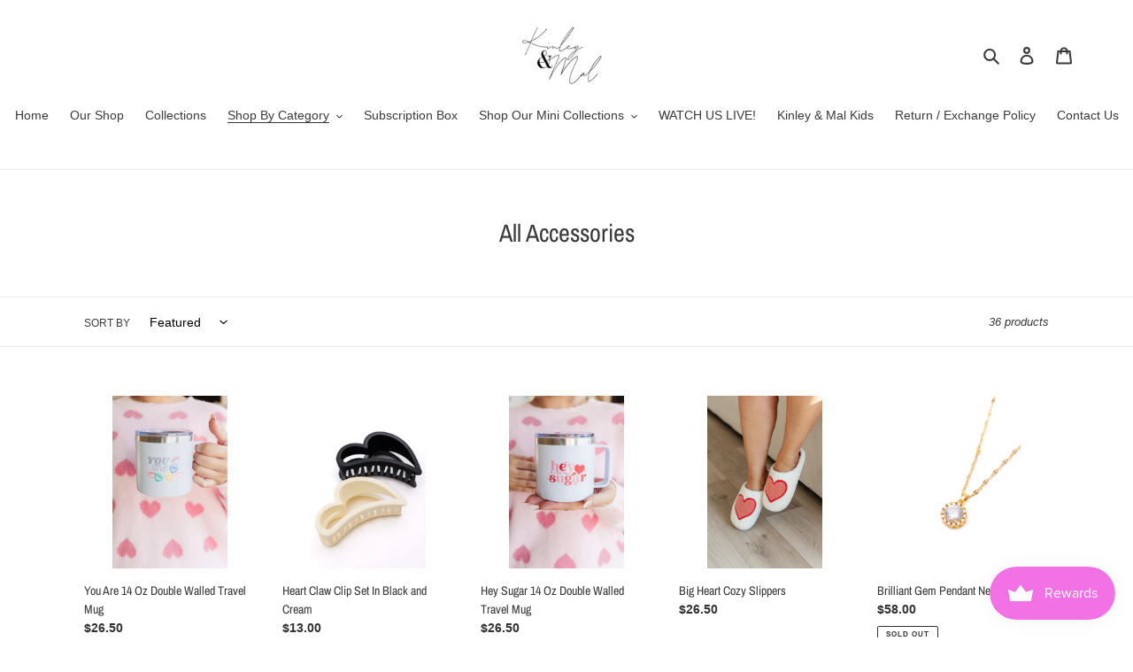

--- FILE ---
content_type: text/javascript
request_url: https://shopkinleyandmal.com/cdn/shop/t/7/assets/booster.js?v=33555154579070280381636055152
body_size: 9999
content:
(function(l,D){(function(){var t="ject",I="b",J="o";return J+I+t})()==typeof window[function(){var f="ts",tT="or",R="exp";return R+tT+f}()]&&function(){var _="ed",O="efin",DU="d",B="n",X="u";return X+B+DU+O+_}()!=typeof window.module?window.module.exports=D():typeof window.define=="function"&&window[function(){var q="ne",U6="efi",v="d";return v+U6+q}()][function(){var GO="d",C="m",j="a";return j+C+GO}()]?window.define(D):l.baMet=D()})(this,function(){function l(){return W[function(){var vC="ix",zo="f",vE="e",Wa="Pr",hn="rl",Lr="u";return Lr+hn+Wa+vE+zo+vC}()]+W.baEvsUrl}function D(l2){return Object[function(){var ka="s",bq="y",KP="ke";return KP+bq+ka}()](l2).length===0}function Y(){return(W[function(){var b6="n",zq="o",sK="ac",p="useBe";return p+sK+zq+b6}()]||W.applyNow)&&D(W[function(){var X="rs",GQ="ade",Lv="he";return Lv+GQ+X}()])&&SN&&function(){var rj="ed",V="fin",vt="e",b="und";return b+vt+V+rj}()!=typeof window[function(){var B="r",e="igato",p7="nav";return p7+e+B}()][function(){var n="acon",qp="sendBe";return qp+n}()]&&!W.withCredentials}function N(){for(var l2;l2=L[function(){var yK="ft",T="shi";return T+yK}()]();)l2();g3=!0}function Cl(l2){g3?l2():L[function(){var K$="sh",e="pu";return e+K$}()](l2)}function c(l2,D2){var Y2=l2[function(){var Rq="es",P="h",n="matc";return n+P+Rq}()]||l2.matchesSelector||l2.mozMatchesSelector||l2.msMatchesSelector||l2[function(){var $k="r",QR="to",YD="Selec",hO="oMatches";return hO+YD+QR+$k}()]||l2.webkitMatchesSelector;return Y2?Y2[function(){var J="y",P3="pl",YO="p",p="a";return p+YO+P3+J}()](l2,[D2]):(Q.log("Unable to match"),!1)}function r(l2){var D2=[];for(window[function(){var j$="j";return j$}()]=0;window[function(){var c4="j";return c4}()]<l2.items[function(){var jt="gth",_="len";return _+jt}()];window.j++){var Y2=l2.items[window[function(){var J="j";return J}()]];D2[function(){var $H="sh",xn="u",K="p";return K+xn+$H}()]({id:Y2.id,properties:Y2.properties,quantity:Y2[function(){var jr="ntity",e="ua",g="q";return g+e+jr}()],variant_id:Y2[function(){var A="id",S="ant_",TX="vari";return TX+S+A}()],product_id:Y2.product_id,final_price:Y2[function(){var k="price",n="inal_",o="f";return o+n+k}()],image:Y2.image,handle:Y2.handle,title:Y2[function(){var SO="e",X="l",rp="tit";return rp+X+SO}()]})}return{token:l2[function(){var vv="n",F$="e",H0="k",ca="o",h="t";return h+ca+H0+F$+vv}()],total_price:l2[function(){var rj="ce",z1="al_pri",KY="ot",u1="t";return u1+KY+z1+rj}()],items:D2,currency:l2[function(){var p="y",aP="c",Ar="n",IM="curre";return IM+Ar+aP+p}()]}}function ZE(l2){Q.log(l2),l2[function(){var V="l",YT="_ur";return YT+V}()].indexOf("/cart/add")>=0?Q.getCartData(function(l3){Q[function(){var k="g",J="o",vI="l";return vI+J+k}()](l3),Q[function(){var BQ="tes",S="bu",H="tri",tj="setCartAt";return tj+H+S+BQ}()](!0,l3)}):Q[function(){var R="butes",Ae="tri",aW="setCartAt";return aW+Ae+R}()](!0,l2.response)}function F(){try{var l2=XMLHttpRequest[function(){var k="e",wD="typ",s="o",TH="ot",NL="pr";return NL+TH+s+wD+k}()].open;XMLHttpRequest.prototype[function(){var Wj="n",j="ope";return j+Wj}()]=function(){this[function(){var rk="er",q="Listen",fM="dEvent",H="ad";return H+fM+q+rk}()](function(){var g="ad",g1="lo";return g1+g}(),function(){this[function(){var BO="l",_K="_ur";return _K+BO}()]&&this._url.search(/cart.*js/)>=0&&this[function(){var qs="hod",Fa="_met";return Fa+qs}()]!="GET"&&(Q.log(function(){var XL="ats not a get request",p="its a cart endpoint th";return p+XL}()),ZE(this))}),l2.apply(this,arguments)}}catch(D2){Q.log(D2),Q.log("error catching ajax cart")}}function a(l2){(function(){var s="active",d="inter";return d+s})()===document.readyState||document.readyState==="complete"?l2():document[function(){var g="ener",o="EventList",_5="add";return _5+o+g}()]("DOMContentLoaded",l2)}function y(){return"xxxxxxxxxxxx4xxxyxxxxxxxxxxxxxxx".replace(/[xy]/g,function(l2){var D2=16*Math.random()|0;return(l2=="x"?D2:3&D2|8)[function(){var KE="g",J="in",iQ="toStr";return iQ+J+KE}()](16)})+Date.now().toString()}function Z(){W.cookies&&SN&&Q[function(){var w="ie",j="ok",se="tCo",B="se";return B+se+j+w}()](function(){var T="Evs",yg="a",VN="b",fg="baMet_";return fg+VN+yg+T}(),window[function(){var Pv="ON",E="S",H="J";return H+E+Pv}()][function(){var NS="y",O3="gif",VL="trin",o="s";return o+VL+O3+NS}()](O),1)}function M(){var l2=document[function(){var F9="r",bG="electo",e="queryS";return e+bG+F9}()](function(){var h="n]",R="e",d="k",b="ame=csrf-to",s="meta[n";return s+b+d+R+h}());return l2&&l2.content}function t(){var l2=document.querySelector(function(){var R="]",_b="ram",P="e=csrf-pa",sM="meta[nam";return sM+P+_b+R}());return l2&&l2.content}function z(l2){var D2=M();D2&&l2.setRequestHeader("X-CSRF-Token",D2)}function $(l2){var D2=l2;return D2.common=window.BoosterApps[function(){var vu="on",Hx="mm",tS="co";return tS+Hx+vu}()],D2}function C(D2){Cl(function(){Q[function(){var N$="t",Km="s",V="dReque",d5="sen";return d5+V+Km+N$}()](l(),$(D2),function(){for(var l2=0;l2<O[function(){var K="h",No="ngt",KF="le";return KF+No+K}()];l2++)if(O[l2].id==D2[function(){var CT="d",d="i";return d+CT}()]){O[function(){var tz="e",k="c",iC="spli";return iC+k+tz}()](l2,1);break}Z()})})}function v(D2){Cl(function(){var Y2=$(D2),N2=t(),Cl2=M();N2&&Cl2&&(Y2[N2]=Cl2),window[function(){var s="r",px="to",UO="a",n="g",tH="i",G="nav";return G+tH+n+UO+px+s}()][function(){var jk="acon",d="sendBe";return d+jk}()](l(),window.JSON[function(){var o="y",e8="ingif",g="str";return g+e8+o}()](Y2))})}function f(){return window[function(){var c7="ation",Bi="oc",Bx="l";return Bx+Bi+c7}()].pathname}function u(l2){return l2&&l2[function(){var gK="gth",sq="len";return sq+gK}()]>0?l2:null}function b7(l2){for(var D2 in l2)l2.hasOwnProperty(D2)&&l2[D2]===null&&delete l2[D2];return l2}function OR(l2){var D2=l2[function(){var KH="et",d="g",x4="tar";return x4+d+KH}()];return b7({tag:D2[function(){var _="e",s="m",B="a",XC="tagN";return XC+B+s+_}()][function(){var tZ="ase",z5="LowerC",qc="o",e="t";return e+qc+z5+tZ}()](),id:u(D2.id),class:u(D2.className),page:f()})}function x(){i=Q.getVisitId();var l2=new Date,D2=new Date,Y2=2;D2.setUTCHours(23,59,59,59);var N2=(D2-l2)/1e3,Cl2=N2/60;return(Cl2>UZ||N2<Y2)&&(Cl2=UZ),(!i||N2<Y2)&&(i=y()),Q[function(){var tC="okie",LL="setCo";return LL+tC}()]("baMet_visit",i,Cl2),i}function xT(){if(g3=!1,i=x(),m=Q[function(){var Z8="sitorId",ht="getVi";return ht+Z8}()](),I=Q[function(){var n="e",_p="Cooki",J$="t",KO="ge";return KO+J$+_p+n}()](function(){var _="y",jN="l",h="p",V="Met_ap",K="ba";return K+V+h+jN+_}()),W.cookies===!1||W.applyVisits===!1)Q.log(function(){var _M="d",j="ng disable",S="it applyi",A="s",lD="Vi";return lD+A+S+j+_M}()),N();else if(i&&m&&!I)Q.log("Active visit"),N();else if(Q[function(){var M0="e",zl="ki",X="oo",P="getC";return P+X+zl+M0}()]("baMet_visit")){Q[function(){var I6="g",g="o",q="l";return q+g+I6}()]("Visit started"),m||(m=y(),window[function(){var o="age",bo="tor",Nc="localS";return Nc+bo+o}()][function(){var La="em",d="etIt",E="s";return E+d+La}()]("baMet_visitor",m));var l2=new Date,D2=l2[function(){var lo="ng",qI="ri",qj="oISOSt",E7="t";return E7+qj+qI+lo}()]().slice(0,10),Y2={shop_id:window.BoosterApps.common[function(){var pw="p",ew="ho",sD="s";return sD+ew+pw}()].id,name:function(){var bf="it",H="vis",Su="_",t$="ate",s="e",iP="cr";return iP+s+t$+Su+H+bf}(),params:{landing_page:window[function(){var WV="n",fe="catio",TK="lo";return TK+fe+WV}()][function(){var nj="f",hP="hre";return hP+nj}()],screen_width:window[function(){var Es="een",f$="r",xr="sc";return xr+f$+Es}()].width,screen_height:window[function(){var b="een",o4="r",V8="sc";return V8+o4+b}()].height},timestamp:window.parseInt(l2.getTime()),date:D2,hour:l2.getUTCHours(),id:y(),visit_token:i,visitor_token:m,app:function(){var jw="a",Js="b";return Js+jw}()};for(var Cl2 in document[function(){var U3="r",XT="re",My="refer";return My+XT+U3}()].length>0&&(Y2.referrer=document.referrer),W.visitParams)W.visitParams.hasOwnProperty(Cl2)&&(Y2[Cl2]=W.visitParams[Cl2]);Q[function(){var p="g",GR="o",uw="l";return uw+GR+p}()](Y2),Q[function(){var sS="Cookie",T="destroy";return T+sS}()](function(){var vu="y",U6="ppl",Vw="aMet_a",vO="b";return vO+Vw+U6+vu}()),N()}else Q.log(function(){var E="abled",dS="dis",Hf="baCookies ";return Hf+dS+E}()),N()}var U={set:function(l2,D2,Y2,N2){var Cl2="",c2="";if(Y2){var r2=new Date;r2[function(){var Wc="me",R="i",RY="setT";return RY+R+Wc}()](r2.getTime()+60*Y2*1e3),Cl2="; expires="+r2[function(){var m5="ing",A="tr",G="TS",CK="toGM";return CK+G+A+m5}()]()}N2&&(c2=function(){var bc="main=",R="o",bo="; d";return bo+R+bc}()+N2),document[function(){var vT="kie",j="coo";return j+vT}()]=l2+function(){var Bz="=";return Bz}()+window.escape(D2)+Cl2+c2+function(){var X_="h=/",o="; pat";return o+X_}()},get:function(l2){var D2,Y2,N2=l2+"=",Cl2=document[function(){var dQ="ie",Hj="cook";return Hj+dQ}()][function(){var eb="t",H="i",J="spl";return J+H+eb}()](function(){var U6=";";return U6}());for(D2=0;D2<Cl2[function(){var jm="th",gV="leng";return gV+jm}()];D2++){for(Y2=Cl2[D2];Y2[function(){var qa="t",YO="A",hA="char";return hA+YO+qa}()](0)===" ";)Y2=Y2.substring(1,Y2.length);if(Y2.indexOf(N2)===0)return unescape(Y2[function(){var K="g",lv="in",UP="ubstr",j="s";return j+UP+lv+K}()](N2.length,Y2[function(){var Gg="gth",b="en",Cc="l";return Cc+b+Gg}()]))}return null}},W={urlPrefix:"",visitsUrl:"https://u0altfd679.execute-api.us-west-2.amazonaws.com/prod/api/appstats",baEvsUrl:"https://u0altfd679.execute-api.us-west-2.amazonaws.com/prod/api/appstats",page:null,useBeacon:!0,startOnReady:!0,applyVisits:!0,cookies:!0,cookieDomain:null,headers:{},visitParams:{},withCredentials:!1},Q=window.baMet||{};Q.configure=function(l2){for(var D2 in l2)l2[function(){var ZL="ty",h6="r",X="ope",T="nPr",H="hasOw";return H+T+X+h6+ZL}()](D2)&&(W[D2]=l2[D2])},Q.configure(Q);var i,m,I,j8=window[function(){var uo="ry",G="jQue";return G+uo}()]||window[function(){var ir="o",H="pt",FD="e",R="Z";return R+FD+H+ir}()]||window[function(){var pZ="$";return pZ}()],UZ=30,fO=1*(5*(1*(29*(1*2307+91)+1547)+48091)+11275)+444025,g3=!1,L=[],SN=typeof window[function(){var ks="N",E="JSO";return E+ks}()]!="undefined"&&typeof window[function(){var Dr="ON",q="JS";return q+Dr}()][function(){var X="ify",w="tring",P9="s";return P9+w+X}()]!="undefined",O=[];Q[function(){var cS="okie",uJ="setCo";return uJ+cS}()]=function(l2,D2,Y2){U.set(l2,D2,Y2,W[function(){var v3="main",V="okieDo",h="o",Je="c";return Je+h+V+v3}()]||W.domain)},Q[function(){var jO="ie",p="k",J="oo",_="getC";return _+J+p+jO}()]=function(l2){return U[function(){var sp="t",VC="e",uA="g";return uA+VC+sp}()](l2)},Q[function(){var A="ie",_d="k",h="royCoo",bW="dest";return bW+h+_d+A}()]=function(l2){U.set(l2,"",-1)},Q.log=function(l2){Q.getCookie(function(){var ys="_debug",b="baMet";return b+ys}())&&window[function(){var Az="le",fn="nso",tI="co";return tI+fn+Az}()].log(l2)},Q.onBaEv=function(l2,D2,Y2){document[function(){var q1="istener",g="L",g$="dEvent",Fj="ad";return Fj+g$+g+q1}()](l2,function(l3){c(l3[function(){var P="et",QS="arg",d="t";return d+QS+P}()],D2)&&Y2(l3)})},Q[function(){var Y9="equest",bf="endR",h8="s";return h8+bf+Y9}()]=function(l2,D2,Y2){try{if(SN)if(j8&&function(){var Ww="tion",Eu="nc",zp="fu";return zp+Eu+Ww}()==typeof j8[function(){var R4="x",ZY="ja",e="a";return e+ZY+R4}()])j8.ajax({type:"POST",url:l2,data:window.JSON[function(){var B="fy",T="i",qT="tring",E5="s";return E5+qT+T+B}()](D2),contentType:"application/json; charset=utf-8",beforeSend:z,complete:function(l3){l3[function(){var s="tus",$$="sta";return $$+s}()]==200&&Y2(l3)},headers:W[function(){var QG="rs",AQ="e",gq="head";return gq+AQ+QG}()],xhrFields:{withCredentials:W[function(){var Xa="s",tS="al",ky="i",Ov="hCredent",P="wit";return P+Ov+ky+tS+Xa}()]}});else{var N2=new XMLHttpRequest;for(var Cl2 in N2.open(function(){var nf="T",S4="POS";return S4+nf}(),l2,!0),N2.withCredentials=W[function(){var n="entials",eJ="hCred",Vi="wit";return Vi+eJ+n}()],N2.setRequestHeader(function(){var im="e",bd="-Typ",k="Content";return k+bd+im}(),"application/json"),W[function(){var ur="ders",D6="hea";return D6+ur}()])W[function(){var Gb="s",e4="der",K="a",hM="he";return hM+K+e4+Gb}()].hasOwnProperty(Cl2)&&N2.setRequestHeader(Cl2,W[function(){var _x="s",iY="der",yL="a",_E="he";return _E+yL+iY+_x}()][Cl2]);N2.onload=function(){N2.status===200&&Y2(N2.response)},z(N2),N2[function(){var yo="nd",NX="e",ss="s";return ss+NX+yo}()](window[function(){var LW="SON",Fi="J";return Fi+LW}()].stringify(D2))}}catch(c2){}},Q.getCartData=function(l2){try{if(SN)if(j8&&function(){var Nk="tion",GL="func";return GL+Nk}()==typeof j8.ajax)j8[function(){var T="ax",wD="j",bB="a";return bB+wD+T}()]({type:"GET",url:function(){var S="st=1",P="ue",N9="req",GO="art.js?ba_",Ly="/c";return Ly+GO+N9+P+S}(),data:{},dataType:function(){var y2="on",s="js";return s+y2}(),complete:function(D3){D3.status==200&&(D3[function(){var b="eText",I$="respons";return I$+b}()]?l2(D3[function(){var Xz="eText",us="respons";return us+Xz}()]):l2(D3))}});else{var D2=new XMLHttpRequest;D2[function(){var j="atechange",G4="onreadyst";return G4+j}()]=function(){D2[function(){var oK="te",bV="ta",r2="readyS";return r2+bV+oK}()]===4&&D2.status===200&&l2(D2[function(){var af="eText",ye="respons";return ye+af}()])},D2.open("GET",function(){var Jy="st=1",LI="eque",HT="_r",qs="/cart.js?ba";return qs+HT+LI+Jy}(),!1),D2.send(null)}}catch(Y2){}},Q.syncCsId=function(){var l2=Q[function(){var Ox="e",n="Cooki",IJ="et",ie="g";return ie+IJ+n+Ox}()]("baMet_cs_id");return l2||(l2=y()),Q[function(){var $U="e",b="i",bq="k",OF="Coo",V="set";return V+OF+bq+b+$U}()]("baMet_cs_id",l2,23*(1*(1*435+229)+192)+472),l2},Q[function(){var pe="itId",cA="getVis";return cA+pe}()]=Q.getVisitToken=function(){return Q[function(){var Ho="e",tv="ki",V="etCoo",gU="g";return gU+V+tv+Ho}()](function(){var ED="it",T="t_vis",x6="baMe";return x6+T+ED}())},Q.getVisitorId=Q[function(){var o="torToken",hU="getVisi";return hU+o}()]=function(){return window.localStorage.getItem("baMet_visitor")},Q[function(){var k="n",mP="mi",mV="isAd";return mV+mP+k}()]=function(){return Q[function(){var V="kie",xS="etCoo",fg="g";return fg+xS+V}()]("ba_admin")},Q.reset=function(){return Q.destroyCookie(function(){var Q5="sit",n="i",ej="aMet_v",Xj="b";return Xj+ej+n+Q5}()),window.localStorage[function(){var mI="eItem",_g="remov";return _g+mI}()](function(){var mw="r",cY="sito",L3="aMet_vi",_9="b";return _9+L3+cY+mw}()),Q.destroyCookie(function(){var oA="s",DI="v",UR="et_baE",Lp="M",E$="ba";return E$+Lp+UR+DI+oA}()),Q.destroyCookie(function(){var MM="ply",bT="p",g="t_a",Vm="baMe";return Vm+g+bT+MM}()),!0},Q[function(){var T="g",e="u",d="deb";return d+e+T}()]=function(l2){return l2===!1?Q.destroyCookie("baMet_debug"):Q.setCookie("baMet_debug",function(){var Qx="t";return Qx}(),1*(1*296907+15010)+213683),!0},Q.getBrowserInfo=function(){return{options:[],header:[navigator[function(){var LO="rm",rH="latfo",As="p";return As+rH+LO}()],navigator.userAgent,navigator[function(){var Kj="ersion",Oj="V",j="p",XY="p",Lo="a";return Lo+XY+j+Oj+Kj}()],navigator.vendor,window.opera],dataos:[{name:"Windows Phone",value:"Windows Phone",version:function(){var Td="S",K="O";return K+Td}()},{name:"Windows",value:function(){var eM="n",oR="i",VA="W";return VA+oR+eM}(),version:function(){var b8="T",Y6="N";return Y6+b8}()},{name:"iPhone",value:"iPhone",version:function(){var dc="S",qE="O";return qE+dc}()},{name:function(){var B="ad",yW="iP";return yW+B}(),value:"iPad",version:"OS"},{name:"Android",value:function(){var vW="oid",vt="dr",F0="n",Tz="A";return Tz+F0+vt+vW}(),version:"Android"},{name:"Mac OS",value:"Mac",version:function(){var n="X",Zx="S ",OL="O";return OL+Zx+n}()},{name:function(){var OZ="x",x1="u",q7="in",WO="L";return WO+q7+x1+OZ}(),value:function(){var Ny="x",KV="inu",pU="L";return pU+KV+Ny}(),version:function(){var yt="v",Oo="r";return Oo+yt}()},{name:function(){var tL="m",Xv="Pal";return Xv+tL}(),value:"Palm",version:function(){var Gt="mOS",P="l",XF="Pa";return XF+P+Gt}()}],databrowser:[{name:"Chrome",value:function(){var GV="me",Zf="Chro";return Zf+GV}(),version:function(){var wq="ome",US="Chr";return US+wq}()},{name:"Firefox",value:"Firefox",version:function(){var Jv="ox",f$="ref",hf="Fi";return hf+f$+Jv}()},{name:"Safari",value:"Safari",version:function(){var $L="on",O$="si",jf="Ver";return jf+O$+$L}()},{name:function(){var Um=" Explorer",sQ="Internet";return sQ+Um}(),value:function(){var CL="E",Eh="I",XJ="S",s="M";return s+XJ+Eh+CL}(),version:"MSIE"},{name:"Opera",value:"Opera",version:"Opera"},{name:"BlackBerry",value:"CLDC",version:"CLDC"},{name:"Mozilla",value:function(){var oF="lla",_I="zi",ba="Mo";return ba+_I+oF}(),version:"Mozilla"}],init:function(){var l2=this.header[function(){var a9="in",dG="o",D6="j";return D6+dG+a9}()](" ");return{os:this.matchItem(l2,this.dataos),browser:this.matchItem(l2,this[function(){var OW="r",LW="owse",xi="databr";return xi+LW+OW}()]),tz_offset:new Date()[function(){var VZ="et",g="ezoneOffs",V96="getTim";return V96+g+VZ}()]()/60}},matchItem:function(l2,D2){var Y2,N2,Cl2,c2=0,r2=0;for(c2=0;c2<D2.length;c2+=1)if(new window[function(){var Tw="p",y3="x",pY="RegE";return pY+y3+Tw}()](D2[c2].value,"i")[function(){var bK="st",Z2="e",RG="t";return RG+Z2+bK}()](l2)){if(Y2=new window[function(){var bc="gExp",At="Re";return At+bc}()](D2[c2][function(){var MR="n",V="o",Oq="i",lF="vers";return lF+Oq+V+MR}()]+"[- /:;]([\\d._]+)",function(){var T1="i";return T1}()),Cl2="",(N2=l2[function(){var BD="h",Ty="c",mGr="mat";return mGr+Ty+BD}()](Y2))&&N2[1]&&(N2=N2[1]),N2)for(N2=N2[function(){var yf="t",HM="i",eg="pl",SV="s";return SV+eg+HM+yf}()](/[._]+/),r2=0;r2<N2.length;r2+=1)Cl2+=r2===0?N2[r2]+".":N2[r2];else Cl2=function(){var gp="0";return gp}();return D2[c2][function(){var Ju="e",O_="m",KC="a",G4="n";return G4+KC+O_+Ju}()]}return{name:function(){var Nb="n",bg="now",Zi="nk",cZ="u";return cZ+Zi+bg+Nb}(),version:0}}}[function(){var zy="nit",NP="i";return NP+zy}()]()},Q[function(){var S="y",j="l",K="p",n8="p",s="a";return s+n8+K+j+S}()]=function(l2,D2,N2){try{var c2=new Date,r2=c2.toISOString().slice(0,10),ZE2={shop_id:window.BoosterApps.common.shop[function(){var ml="d",P="i";return P+ml}()],name:l2,params:D2||{},timestamp:window.parseInt(c2.getTime()),date:r2,hour:c2[function(){var D22="Hours",C0="getUTC";return C0+D22}()](),id:y(),app:N2};Cl(function(){W[function(){var rw="es",dE="i",B="cook";return B+dE+rw}()]&&!Q[function(){var eL="Id",$g="it",no="getVis";return no+$g+eL}()]()&&xT(),Cl(function(){Q[function(){var lx="g",_g="o",Ca="l";return Ca+_g+lx}()](ZE2),ZE2[function(){var fy="oken",HJ="t",FC="visit_";return FC+HJ+fy}()]=Q.getVisitId(),ZE2[function(){var f3="en",im="tor_tok",dT="visi";return dT+im+f3}()]=Q.getVisitorId(),Y()?v(ZE2):(O[function(){var Fd="ush",y6="p";return y6+Fd}()](ZE2),Z(),setTimeout(function(){C(ZE2)},1e3))})})}catch(F2){Q[function(){var Ct="g",rW="o",tb="l";return tb+rW+Ct}()](F2),Q.log("error applying")}return!0},Q.applyView=function(l2){var D2=Q[function(){var Fg="sh",zO="ha",rv="page_";return rv+zO+Fg}()];if(l2)for(var Y2 in l2)l2.hasOwnProperty(Y2)&&(D2[Y2]=l2[Y2]);Q.apply("view",D2,function(){var Mx="a",_N="b";return _N+Mx}())},Q.applyAppClicks=function(){Q.onBaEv("click",".ba-met-handler",function(l2){try{var D2=l2[function(){var $m="rget",qQ="ta";return qQ+$m}()],Y2=D2[function(){var eL="e",BZ="ut",Pz="b",H$="i",Bg="getAttr";return Bg+H$+Pz+BZ+eL}()]("data-ba-met-name");if(Y2){var N2=OR(l2),Cl2=D2.getAttribute(function(){var Xa="met-app",b="data-ba-";return b+Xa}());if(N2.text=N2.tag=="input"?D2[function(){var uK="ue",kA="val";return kA+uK}()]:(D2[function(){var V="t",vo="Conten",pa="text";return pa+vo+V}()]||D2[function(){var qu="xt",BC="e",AX="nnerT",W_="i";return W_+AX+BC+qu}()]||D2[function(){var vB="HTML",yy="inner";return yy+vB}()])[function(){var uD="e",Dm="c",On="pla",QS="re";return QS+On+Dm+uD}()](/[\s\r\n]+/g," ").trim(),N2[function(){var o4="f",Ze="hre";return Ze+o4}()]=D2[function(){var rP="f",RP="hre";return RP+rP}()],c2=D2.getAttribute(function(){var LO="-extras",_I="t",Bs="data-ba-me";return Bs+_I+LO}())){var c2=window.cleanNumbers(window.JSON[function(){var dc="e",kr="s",X5="par";return X5+kr+dc}()](c2));for(var r2 in c2)c2[function(){var lB="perty",cB="sOwnPro",A5="ha";return A5+cB+lB}()](r2)&&(N2[r2]=c2[r2])}Q.apply(Y2,N2,Cl2)}}catch(ZE2){Q.log(function(){var t0="ception",br="AppClicks ex",Zp="apply";return Zp+br+t0}()),Q[function(){var xz="g",hh="o",pr="l";return pr+hh+xz}()](ZE2)}})},Q.applyAtc=function(){Q.onBaEv("click",function(){var gR="art, [name=add]",vX="t-menu-button.product-menu-button-atc, .button-cart, .product-add, .add-to-cart input, .btn-addtoc",$m="-btn, .produc",My="emplate, .product-atc",DD=".product-form__cart-submit, #AddToCart-product-t";return DD+My+$m+vX+gR}(),function(l2){Date.now();var D2=l2[function(){var hq="et",qW="targ";return qW+hq}()],Y2=OR(l2);Y2[function(){var pU="t",PU="tex";return PU+pU}()]=function(){var U7="t",sa="pu",Et="in";return Et+sa+U7}()==Y2[function(){var sR="g",Zm="a",wv="t";return wv+Zm+sR}()]?D2.value:(D2.textContent||D2.innerText||D2.innerHTML)[function(){var _N="e",xp="ac",it="repl";return it+xp+_N}()](/[\s\r\n]+/g," ")[function(){var vv="m",g="tri";return g+vv}()](),Y2.href=D2[function(){var V="f",QG="e",vq="r",QO="h";return QO+vq+QG+V}()],Q[function(){var Ve="ly",HM="p",Ix="p",YD="a";return YD+Ix+HM+Ve}()]("atc",Y2,function(){var G0="a",b="b";return b+G0}())})},Q.saveBaCartData=function(l2){if(SN){var D2=Q[function(){var hC="tData",d_="r",bi="getBaCa";return bi+d_+hC}()]();D2[function(){var dM="sh",Gn="u",yv="p";return yv+Gn+dM}()](l2),window[function(){var b="Storage",UK="al",g="loc";return g+UK+b}()].setItem("baMet_cartData",window[function(){var Xn="N",tY="O",rb="JS";return rb+tY+Xn}()].stringify(D2))}},Q[function(){var V="artData",U0="getBaC";return U0+V}()]=function(){try{if(window[function(){var mz="e",OW="ag",cs="or",Dz="t",Ui="S",Iu="local";return Iu+Ui+Dz+cs+OW+mz}()].getItem("baMet_cartData")){var l2=window.parseInt(new Date().getTime())-2592e5,D2=window.JSON[function(){var gu="e",H4="s",y6="par";return y6+H4+gu}()](window.localStorage[function(){var Ur="tem",b="tI",yQ="e",ml="g";return ml+yQ+b+Ur}()]("baMet_cartData")).filter(function(D3){return window.parseInt(D3.ts)>l2}).reverse();return window[function(){var Xs="orage",XD="localSt";return XD+Xs}()][function(){var QV="tem",Ey="setI";return Ey+QV}()](function(){var Lh="Data",jZ="art",NQ="baMet_c";return NQ+jZ+Lh}(),window.JSON.stringify(D2)),D2}return[]}catch(Y2){Q.log(Y2),Q[function(){var ng="g",uV="o",B="l";return B+uV+ng}()](function(){var D5=" ba",CE="etting",zp="error g";return zp+CE+D5}())}},Q[function(){var b="art",Gc="dateBaC",Bb="up";return Bb+Gc+b}()]=function(l2){var D2=Q.getCookie(function(){var mE="rt",KT="ca";return KT+mE}()),Y2=Q[function(){var Yy="e",um="i",zT="tCook",QD="e",KJ="g";return KJ+QD+zT+um+Yy}()](function(){var JW="t_token",bl="car",HJ="a_",KK="b";return KK+HJ+bl+JW}());window.BoosterApps.common[function(){var i_="n",Nc="conversio",B="a_",y0="has_b";return y0+B+Nc+i_}()]&&(D2!=Y2||l2)&&window.ba_preview_mode!=1&&(Q.setCookie(function(){var R8="token",I8="t_",eg="car",B7="ba_";return B7+eg+I8+R8}(),D2,2*1251+378),Q.apply("update_cart",{},"global"),Q[function(){var BV="g",rb="o",Ir="l";return Ir+rb+BV}()](function(){var ov="e",P="rom her",Zk="ged -posting to the API f",pk="art token chan",Lu="c";return Lu+pk+Zk+P+ov}()))},Q.updateBaCartDb=function(l2){if(window[function(){var sx="pps",C$="rA",Zj="Booste";return Zj+C$+sx}()].can_update_cart==1){var D2=Q.getCookie("cart"),Y2=Q.getCookie("ba_cart_token"),N2=window[function(){var Iy="orage",jF="localSt";return jF+Iy}()].getItem("baMet_latest_cart"),Cl2=window.localStorage.getItem("baMsg_synced_cart"),c2=l2;if(c2==0&&(N2==Cl2&&D2==Y2||(c2=!0)),c2&&window[function(){var bY="e",nGH="view_mod",WJ="ba_pre";return WJ+nGH+bY}()]!=1){if(!D2)return void(Y2&&(Q[function(){var u_="g",_V="o",N4="l";return N4+_V+u_}()](function(){var _6="move cart uid",zf="oved - re",yQ="cart token has been rem";return yQ+zf+_6}()),Q.destroyCookie("baMet_cs_id"),Q[function(){var VM="okie",kQ="Co",oE="destroy";return oE+kQ+VM}()]("ba_cart_token")));Q[function(){var Up="e",J_="Cooki",b8="et",k9="s";return k9+b8+J_+Up}()]("ba_cart_token",D2,5*(2*(5*315+226)+7)+2115);var r2=Q[function(){var eA="Id",Hr="s",mC="syncC";return mC+Hr+eA}()]();Q[function(){var e0="g",b1="o",iN="l";return iN+b1+e0}()]("set and update cart id here");var ZE2=window[function(){var vJ="N",B="JSO";return B+vJ}()][function(){var LY="se",m5="r",g="a",pK="p";return pK+g+m5+LY}()](N2);if(ZE2.token!=D2)var F2=ZE2.token;else F2="";var a2={action_type:function(){var JG="t",x9="ck_car",OT="tra";return OT+x9+JG}(),cart_json:ZE2,visit_token:Q[function(){var zM="isitId",TH="getV";return TH+zM}()](),visitor_token:Q[function(){var iO="orToken",dU="getVisit";return dU+iO}()](),cart_uid:r2,old_uid:F2};Q[function(){var P="st",r0="ue",Id="q",Tm="sendRe";return Tm+Id+r0+P}()](window[function(){var YR="s",K8="pp",aI="rA",B8="Booste";return B8+aI+K8+YR}()].cs_app_url,a2,function(){Q[function(){var Qj="g",qY="o",Og="l";return Og+qY+Qj}()](function(){var IB="l",fB=" app ur",yd="posted to";return yd+fB+IB}()),window.localStorage[function(){var TE="m",kv="te",ik="setI";return ik+kv+TE}()]("baMsg_synced_cart",N2)}),Q.log("cart token changed -posting to the API from here")}}},Q.setCartAttributes=function(l2,D2){try{Q[function(){var mO="g",n="o",c22="l";return c22+n+mO}()](function(){var h$="s",ZV="rt attribute",iy="a",EG="ting c",dF="set";return dF+EG+iy+ZV+h$}());var Y2=window[function(){var en="e",rBX="orag",pF="localSt";return pF+rBX+en}()].getItem("ba_conversion_data");if(l2){Q.log("set cart attributes identified ajax cart update"),Q[function(){var j$="g",_J="o",Lz="l";return Lz+_J+j$}()](D2);var N2=r(window.JSON.parse(D2))}else N2=r(window[function(){var JL="rApps",RX="Booste";return RX+JL}()][function(){var OE="n",r1="o",MJ="m",Q1="m",Q2="co";return Q2+Q1+MJ+r1+OE}()][function(){var Od="art",OY="c";return OY+Od}()]);window[function(){var GB="orage",WF="localSt";return WF+GB}()][function(){var pA="em",L9="tIt",Dz="se";return Dz+L9+pA}()](function(){var Nv="cart",h0="test_",LE="a",cr="baMet_l";return cr+LE+h0+Nv}(),window[function(){var io="ON",w$="JS";return w$+io}()][function(){var K7="ify",fF="tring",CD="s";return CD+fF+K7}()](N2));var Cl2=N2.items;if(window[function(){var kQ="rApps",SA="Booste";return SA+kQ}()].cs_app_url)return Q.log("cart update save to db"),void Q.updateBaCartDb(l2);var c2=Q.getBaCartData(),ZE2={visit_token:Q.getVisitId(),visitor_token:Q.getVisitorToken(),items:[],cart_token:Q[function(){var $3="e",wA="ki",lY="o",Uo="o",g="C",nN="get";return nN+g+Uo+lY+wA+$3}()]("cart")};for(window[function(){var i1="j";return i1}()]=0;window[function(){var PM="j";return PM}()]<Cl2[function(){var t3="gth",mB="n",lD="e",_3="l";return _3+lD+mB+t3}()];window[function(){var Tj="j";return Tj}()]++){var F2=Cl2[window.j];if(F2){var a2=c2[function(){var rv="nd",QV="fi";return QV+rv}()](function(l3){return l3[function(){var Q9Q="d",iQ="i";return iQ+Q9Q}()]==F2.id});a2&&(F2.ba_conversion_data=a2,ZE2.items[function(){var P="sh",rx="u",IZ="p";return IZ+rx+P}()](a2),window[function(){var lJ="rApps",AM="Booste";return AM+lJ}()].common.has_ba_conversion=!0)}}var y2=window.JSON.stringify(ZE2);window[function(){var kb="erApps",V_="ost",nz="Bo";return nz+V_+kb}()].common.ba_conversion_data=ZE2,Y2!=y2||window[function(){var pG="s",JJ="p",yc="p",wq="osterA",QJ="Bo";return QJ+wq+yc+JJ+pG}()].common[function(){var kO="on_data",Ch="_conversi",P="ba";return P+Ch+kO}()]&&window[function(){var ku="pps",YT="A",Ls="r",kU="Booste";return kU+Ls+YT+ku}()][function(){var L4="mon",pi="m",B="co";return B+pi+L4}()].template=="cart"?(Q[function(){var _n="g",tR="o",XJ="l";return XJ+tR+_n}()](function(){var W3="version_data",pM="on",uK="_c",aj="g ba",qB="savin";return qB+aj+uK+pM+W3}()),window[function(){var Hi="e",TX="orag",AU="localSt";return AU+TX+Hi}()].setItem(function(){var Zt="ion_data",CIo="ba_convers";return CIo+Zt}(),y2),Q.updateBaCart(!0)):Q.updateBaCart(!1)}catch(Z2){Q[function(){var pI="g",Pz="o",J7="l";return J7+Pz+pI}()](function(){var cV="ption",F7="xce",lS="ibutes e",Ra="rtAttr",w8="setCa";return w8+Ra+lS+F7+cV}()),Q.log(Z2)}},Q[function(){var xz="yAll",Dj="appl";return Dj+xz}()]=function(){document.referrer.indexOf("/admin/shops/")>0&&Q.setCookie("ba_admin",1,fO),Q[function(){var MJ="butes",Gg="i",c7="tr",U7="setCartAt";return U7+c7+Gg+MJ}()](!1,{}),Q.applyAppClicks()};try{O=window.JSON.parse(Q[function(){var A9="okie",P="getCo";return P+A9}()]("baMet_baEvs")||"[]")}catch(S5){}for(var DO=0;DO<O.length;DO++)C(O[DO]);return F(),Q.start=function(){xT(),Q[function(){var Vd="rt",gM="sta";return gM+Vd}()]=function(){}},a(function(){W[function(){var O0="dy",mM="OnRea",Nk="rt",q3="sta";return q3+Nk+mM+O0}()]&&Q[function(){var P="rt",Ku="sta";return Ku+P}()]()}),Q.page_hash={url:window.location.href,page:f(),template:window.BoosterApps[function(){var Ul="n",JQ="mmo",y9="o",Ym="c";return Ym+y9+JQ+Ul}()].template},Q}),window[function(){var M="t",E="e",b="M",U="a",qp="b";return qp+U+b+E+M}()][function(){var d="yAll",G="pl",v="ap";return v+G+d}()]();
//# sourceMappingURL=/cdn/shop/t/7/assets/booster.js.map?v=33555154579070280381636055152
